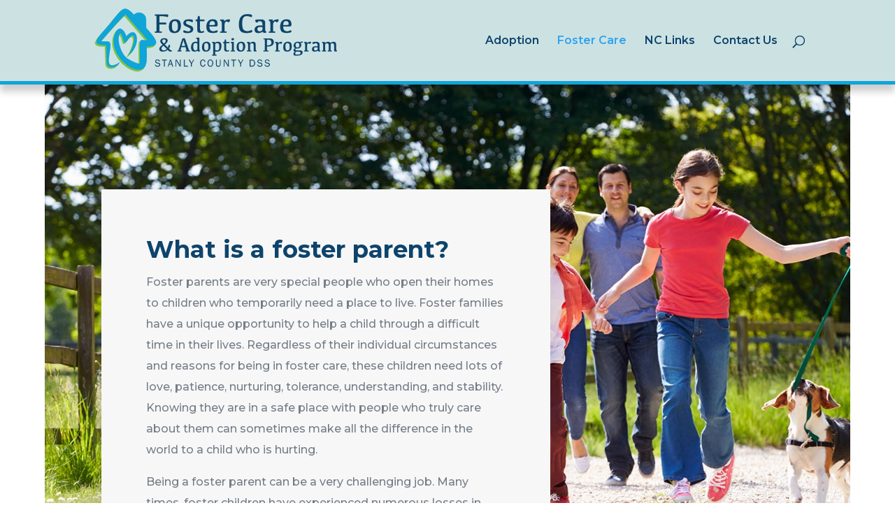

--- FILE ---
content_type: text/html; charset=UTF-8
request_url: http://www.fosterandadoptstanly.com/blog/foster-care/
body_size: 14058
content:
<!DOCTYPE html>
<html lang="en">
<head>
	<meta charset="UTF-8" />
<meta http-equiv="X-UA-Compatible" content="IE=edge">
	<link rel="pingback" href="http://www.fosterandadoptstanly.com/blog/xmlrpc.php" />

	<script type="text/javascript">
		document.documentElement.className = 'js';
	</script>

	<script>var et_site_url='http://www.fosterandadoptstanly.com/blog';var et_post_id='21';function et_core_page_resource_fallback(a,b){"undefined"===typeof b&&(b=a.sheet.cssRules&&0===a.sheet.cssRules.length);b&&(a.onerror=null,a.onload=null,a.href?a.href=et_site_url+"/?et_core_page_resource="+a.id+et_post_id:a.src&&(a.src=et_site_url+"/?et_core_page_resource="+a.id+et_post_id))}
</script><title>Foster Care | Foster Care and Adoption</title>
<meta name='robots' content='max-image-preview:large' />
<link rel='dns-prefetch' href='//fonts.googleapis.com' />
<link rel="alternate" type="application/rss+xml" title="Foster Care and Adoption &raquo; Feed" href="http://www.fosterandadoptstanly.com/blog/feed/" />
<link rel="alternate" type="application/rss+xml" title="Foster Care and Adoption &raquo; Comments Feed" href="http://www.fosterandadoptstanly.com/blog/comments/feed/" />
<script type="text/javascript">
/* <![CDATA[ */
window._wpemojiSettings = {"baseUrl":"https:\/\/s.w.org\/images\/core\/emoji\/15.0.3\/72x72\/","ext":".png","svgUrl":"https:\/\/s.w.org\/images\/core\/emoji\/15.0.3\/svg\/","svgExt":".svg","source":{"concatemoji":"http:\/\/www.fosterandadoptstanly.com\/blog\/wp-includes\/js\/wp-emoji-release.min.js?ver=6.5.5"}};
/*! This file is auto-generated */
!function(i,n){var o,s,e;function c(e){try{var t={supportTests:e,timestamp:(new Date).valueOf()};sessionStorage.setItem(o,JSON.stringify(t))}catch(e){}}function p(e,t,n){e.clearRect(0,0,e.canvas.width,e.canvas.height),e.fillText(t,0,0);var t=new Uint32Array(e.getImageData(0,0,e.canvas.width,e.canvas.height).data),r=(e.clearRect(0,0,e.canvas.width,e.canvas.height),e.fillText(n,0,0),new Uint32Array(e.getImageData(0,0,e.canvas.width,e.canvas.height).data));return t.every(function(e,t){return e===r[t]})}function u(e,t,n){switch(t){case"flag":return n(e,"\ud83c\udff3\ufe0f\u200d\u26a7\ufe0f","\ud83c\udff3\ufe0f\u200b\u26a7\ufe0f")?!1:!n(e,"\ud83c\uddfa\ud83c\uddf3","\ud83c\uddfa\u200b\ud83c\uddf3")&&!n(e,"\ud83c\udff4\udb40\udc67\udb40\udc62\udb40\udc65\udb40\udc6e\udb40\udc67\udb40\udc7f","\ud83c\udff4\u200b\udb40\udc67\u200b\udb40\udc62\u200b\udb40\udc65\u200b\udb40\udc6e\u200b\udb40\udc67\u200b\udb40\udc7f");case"emoji":return!n(e,"\ud83d\udc26\u200d\u2b1b","\ud83d\udc26\u200b\u2b1b")}return!1}function f(e,t,n){var r="undefined"!=typeof WorkerGlobalScope&&self instanceof WorkerGlobalScope?new OffscreenCanvas(300,150):i.createElement("canvas"),a=r.getContext("2d",{willReadFrequently:!0}),o=(a.textBaseline="top",a.font="600 32px Arial",{});return e.forEach(function(e){o[e]=t(a,e,n)}),o}function t(e){var t=i.createElement("script");t.src=e,t.defer=!0,i.head.appendChild(t)}"undefined"!=typeof Promise&&(o="wpEmojiSettingsSupports",s=["flag","emoji"],n.supports={everything:!0,everythingExceptFlag:!0},e=new Promise(function(e){i.addEventListener("DOMContentLoaded",e,{once:!0})}),new Promise(function(t){var n=function(){try{var e=JSON.parse(sessionStorage.getItem(o));if("object"==typeof e&&"number"==typeof e.timestamp&&(new Date).valueOf()<e.timestamp+604800&&"object"==typeof e.supportTests)return e.supportTests}catch(e){}return null}();if(!n){if("undefined"!=typeof Worker&&"undefined"!=typeof OffscreenCanvas&&"undefined"!=typeof URL&&URL.createObjectURL&&"undefined"!=typeof Blob)try{var e="postMessage("+f.toString()+"("+[JSON.stringify(s),u.toString(),p.toString()].join(",")+"));",r=new Blob([e],{type:"text/javascript"}),a=new Worker(URL.createObjectURL(r),{name:"wpTestEmojiSupports"});return void(a.onmessage=function(e){c(n=e.data),a.terminate(),t(n)})}catch(e){}c(n=f(s,u,p))}t(n)}).then(function(e){for(var t in e)n.supports[t]=e[t],n.supports.everything=n.supports.everything&&n.supports[t],"flag"!==t&&(n.supports.everythingExceptFlag=n.supports.everythingExceptFlag&&n.supports[t]);n.supports.everythingExceptFlag=n.supports.everythingExceptFlag&&!n.supports.flag,n.DOMReady=!1,n.readyCallback=function(){n.DOMReady=!0}}).then(function(){return e}).then(function(){var e;n.supports.everything||(n.readyCallback(),(e=n.source||{}).concatemoji?t(e.concatemoji):e.wpemoji&&e.twemoji&&(t(e.twemoji),t(e.wpemoji)))}))}((window,document),window._wpemojiSettings);
/* ]]> */
</script>
<meta content="Divi v.4.9.4" name="generator"/><style id='wp-emoji-styles-inline-css' type='text/css'>

	img.wp-smiley, img.emoji {
		display: inline !important;
		border: none !important;
		box-shadow: none !important;
		height: 1em !important;
		width: 1em !important;
		margin: 0 0.07em !important;
		vertical-align: -0.1em !important;
		background: none !important;
		padding: 0 !important;
	}
</style>
<link rel='stylesheet' id='wp-block-library-css' href='http://www.fosterandadoptstanly.com/blog/wp-includes/css/dist/block-library/style.min.css?ver=6.5.5' type='text/css' media='all' />
<style id='classic-theme-styles-inline-css' type='text/css'>
/*! This file is auto-generated */
.wp-block-button__link{color:#fff;background-color:#32373c;border-radius:9999px;box-shadow:none;text-decoration:none;padding:calc(.667em + 2px) calc(1.333em + 2px);font-size:1.125em}.wp-block-file__button{background:#32373c;color:#fff;text-decoration:none}
</style>
<style id='global-styles-inline-css' type='text/css'>
body{--wp--preset--color--black: #000000;--wp--preset--color--cyan-bluish-gray: #abb8c3;--wp--preset--color--white: #ffffff;--wp--preset--color--pale-pink: #f78da7;--wp--preset--color--vivid-red: #cf2e2e;--wp--preset--color--luminous-vivid-orange: #ff6900;--wp--preset--color--luminous-vivid-amber: #fcb900;--wp--preset--color--light-green-cyan: #7bdcb5;--wp--preset--color--vivid-green-cyan: #00d084;--wp--preset--color--pale-cyan-blue: #8ed1fc;--wp--preset--color--vivid-cyan-blue: #0693e3;--wp--preset--color--vivid-purple: #9b51e0;--wp--preset--gradient--vivid-cyan-blue-to-vivid-purple: linear-gradient(135deg,rgba(6,147,227,1) 0%,rgb(155,81,224) 100%);--wp--preset--gradient--light-green-cyan-to-vivid-green-cyan: linear-gradient(135deg,rgb(122,220,180) 0%,rgb(0,208,130) 100%);--wp--preset--gradient--luminous-vivid-amber-to-luminous-vivid-orange: linear-gradient(135deg,rgba(252,185,0,1) 0%,rgba(255,105,0,1) 100%);--wp--preset--gradient--luminous-vivid-orange-to-vivid-red: linear-gradient(135deg,rgba(255,105,0,1) 0%,rgb(207,46,46) 100%);--wp--preset--gradient--very-light-gray-to-cyan-bluish-gray: linear-gradient(135deg,rgb(238,238,238) 0%,rgb(169,184,195) 100%);--wp--preset--gradient--cool-to-warm-spectrum: linear-gradient(135deg,rgb(74,234,220) 0%,rgb(151,120,209) 20%,rgb(207,42,186) 40%,rgb(238,44,130) 60%,rgb(251,105,98) 80%,rgb(254,248,76) 100%);--wp--preset--gradient--blush-light-purple: linear-gradient(135deg,rgb(255,206,236) 0%,rgb(152,150,240) 100%);--wp--preset--gradient--blush-bordeaux: linear-gradient(135deg,rgb(254,205,165) 0%,rgb(254,45,45) 50%,rgb(107,0,62) 100%);--wp--preset--gradient--luminous-dusk: linear-gradient(135deg,rgb(255,203,112) 0%,rgb(199,81,192) 50%,rgb(65,88,208) 100%);--wp--preset--gradient--pale-ocean: linear-gradient(135deg,rgb(255,245,203) 0%,rgb(182,227,212) 50%,rgb(51,167,181) 100%);--wp--preset--gradient--electric-grass: linear-gradient(135deg,rgb(202,248,128) 0%,rgb(113,206,126) 100%);--wp--preset--gradient--midnight: linear-gradient(135deg,rgb(2,3,129) 0%,rgb(40,116,252) 100%);--wp--preset--font-size--small: 13px;--wp--preset--font-size--medium: 20px;--wp--preset--font-size--large: 36px;--wp--preset--font-size--x-large: 42px;--wp--preset--spacing--20: 0.44rem;--wp--preset--spacing--30: 0.67rem;--wp--preset--spacing--40: 1rem;--wp--preset--spacing--50: 1.5rem;--wp--preset--spacing--60: 2.25rem;--wp--preset--spacing--70: 3.38rem;--wp--preset--spacing--80: 5.06rem;--wp--preset--shadow--natural: 6px 6px 9px rgba(0, 0, 0, 0.2);--wp--preset--shadow--deep: 12px 12px 50px rgba(0, 0, 0, 0.4);--wp--preset--shadow--sharp: 6px 6px 0px rgba(0, 0, 0, 0.2);--wp--preset--shadow--outlined: 6px 6px 0px -3px rgba(255, 255, 255, 1), 6px 6px rgba(0, 0, 0, 1);--wp--preset--shadow--crisp: 6px 6px 0px rgba(0, 0, 0, 1);}:where(.is-layout-flex){gap: 0.5em;}:where(.is-layout-grid){gap: 0.5em;}body .is-layout-flex{display: flex;}body .is-layout-flex{flex-wrap: wrap;align-items: center;}body .is-layout-flex > *{margin: 0;}body .is-layout-grid{display: grid;}body .is-layout-grid > *{margin: 0;}:where(.wp-block-columns.is-layout-flex){gap: 2em;}:where(.wp-block-columns.is-layout-grid){gap: 2em;}:where(.wp-block-post-template.is-layout-flex){gap: 1.25em;}:where(.wp-block-post-template.is-layout-grid){gap: 1.25em;}.has-black-color{color: var(--wp--preset--color--black) !important;}.has-cyan-bluish-gray-color{color: var(--wp--preset--color--cyan-bluish-gray) !important;}.has-white-color{color: var(--wp--preset--color--white) !important;}.has-pale-pink-color{color: var(--wp--preset--color--pale-pink) !important;}.has-vivid-red-color{color: var(--wp--preset--color--vivid-red) !important;}.has-luminous-vivid-orange-color{color: var(--wp--preset--color--luminous-vivid-orange) !important;}.has-luminous-vivid-amber-color{color: var(--wp--preset--color--luminous-vivid-amber) !important;}.has-light-green-cyan-color{color: var(--wp--preset--color--light-green-cyan) !important;}.has-vivid-green-cyan-color{color: var(--wp--preset--color--vivid-green-cyan) !important;}.has-pale-cyan-blue-color{color: var(--wp--preset--color--pale-cyan-blue) !important;}.has-vivid-cyan-blue-color{color: var(--wp--preset--color--vivid-cyan-blue) !important;}.has-vivid-purple-color{color: var(--wp--preset--color--vivid-purple) !important;}.has-black-background-color{background-color: var(--wp--preset--color--black) !important;}.has-cyan-bluish-gray-background-color{background-color: var(--wp--preset--color--cyan-bluish-gray) !important;}.has-white-background-color{background-color: var(--wp--preset--color--white) !important;}.has-pale-pink-background-color{background-color: var(--wp--preset--color--pale-pink) !important;}.has-vivid-red-background-color{background-color: var(--wp--preset--color--vivid-red) !important;}.has-luminous-vivid-orange-background-color{background-color: var(--wp--preset--color--luminous-vivid-orange) !important;}.has-luminous-vivid-amber-background-color{background-color: var(--wp--preset--color--luminous-vivid-amber) !important;}.has-light-green-cyan-background-color{background-color: var(--wp--preset--color--light-green-cyan) !important;}.has-vivid-green-cyan-background-color{background-color: var(--wp--preset--color--vivid-green-cyan) !important;}.has-pale-cyan-blue-background-color{background-color: var(--wp--preset--color--pale-cyan-blue) !important;}.has-vivid-cyan-blue-background-color{background-color: var(--wp--preset--color--vivid-cyan-blue) !important;}.has-vivid-purple-background-color{background-color: var(--wp--preset--color--vivid-purple) !important;}.has-black-border-color{border-color: var(--wp--preset--color--black) !important;}.has-cyan-bluish-gray-border-color{border-color: var(--wp--preset--color--cyan-bluish-gray) !important;}.has-white-border-color{border-color: var(--wp--preset--color--white) !important;}.has-pale-pink-border-color{border-color: var(--wp--preset--color--pale-pink) !important;}.has-vivid-red-border-color{border-color: var(--wp--preset--color--vivid-red) !important;}.has-luminous-vivid-orange-border-color{border-color: var(--wp--preset--color--luminous-vivid-orange) !important;}.has-luminous-vivid-amber-border-color{border-color: var(--wp--preset--color--luminous-vivid-amber) !important;}.has-light-green-cyan-border-color{border-color: var(--wp--preset--color--light-green-cyan) !important;}.has-vivid-green-cyan-border-color{border-color: var(--wp--preset--color--vivid-green-cyan) !important;}.has-pale-cyan-blue-border-color{border-color: var(--wp--preset--color--pale-cyan-blue) !important;}.has-vivid-cyan-blue-border-color{border-color: var(--wp--preset--color--vivid-cyan-blue) !important;}.has-vivid-purple-border-color{border-color: var(--wp--preset--color--vivid-purple) !important;}.has-vivid-cyan-blue-to-vivid-purple-gradient-background{background: var(--wp--preset--gradient--vivid-cyan-blue-to-vivid-purple) !important;}.has-light-green-cyan-to-vivid-green-cyan-gradient-background{background: var(--wp--preset--gradient--light-green-cyan-to-vivid-green-cyan) !important;}.has-luminous-vivid-amber-to-luminous-vivid-orange-gradient-background{background: var(--wp--preset--gradient--luminous-vivid-amber-to-luminous-vivid-orange) !important;}.has-luminous-vivid-orange-to-vivid-red-gradient-background{background: var(--wp--preset--gradient--luminous-vivid-orange-to-vivid-red) !important;}.has-very-light-gray-to-cyan-bluish-gray-gradient-background{background: var(--wp--preset--gradient--very-light-gray-to-cyan-bluish-gray) !important;}.has-cool-to-warm-spectrum-gradient-background{background: var(--wp--preset--gradient--cool-to-warm-spectrum) !important;}.has-blush-light-purple-gradient-background{background: var(--wp--preset--gradient--blush-light-purple) !important;}.has-blush-bordeaux-gradient-background{background: var(--wp--preset--gradient--blush-bordeaux) !important;}.has-luminous-dusk-gradient-background{background: var(--wp--preset--gradient--luminous-dusk) !important;}.has-pale-ocean-gradient-background{background: var(--wp--preset--gradient--pale-ocean) !important;}.has-electric-grass-gradient-background{background: var(--wp--preset--gradient--electric-grass) !important;}.has-midnight-gradient-background{background: var(--wp--preset--gradient--midnight) !important;}.has-small-font-size{font-size: var(--wp--preset--font-size--small) !important;}.has-medium-font-size{font-size: var(--wp--preset--font-size--medium) !important;}.has-large-font-size{font-size: var(--wp--preset--font-size--large) !important;}.has-x-large-font-size{font-size: var(--wp--preset--font-size--x-large) !important;}
.wp-block-navigation a:where(:not(.wp-element-button)){color: inherit;}
:where(.wp-block-post-template.is-layout-flex){gap: 1.25em;}:where(.wp-block-post-template.is-layout-grid){gap: 1.25em;}
:where(.wp-block-columns.is-layout-flex){gap: 2em;}:where(.wp-block-columns.is-layout-grid){gap: 2em;}
.wp-block-pullquote{font-size: 1.5em;line-height: 1.6;}
</style>
<link rel='stylesheet' id='divi-fonts-css' href='http://fonts.googleapis.com/css?family=Open+Sans:300italic,400italic,600italic,700italic,800italic,400,300,600,700,800&#038;subset=latin,latin-ext&#038;display=swap' type='text/css' media='all' />
<link rel='stylesheet' id='divi-style-css' href='http://www.fosterandadoptstanly.com/blog/wp-content/themes/Divi/style.css?ver=4.9.4' type='text/css' media='all' />
<link rel='stylesheet' id='et-builder-googlefonts-cached-css' href='http://fonts.googleapis.com/css?family=Montserrat:100,100italic,200,200italic,300,300italic,regular,italic,500,500italic,600,600italic,700,700italic,800,800italic,900,900italic&#038;subset=latin,latin-ext&#038;display=swap' type='text/css' media='all' />
<link rel='stylesheet' id='dashicons-css' href='http://www.fosterandadoptstanly.com/blog/wp-includes/css/dashicons.min.css?ver=6.5.5' type='text/css' media='all' />
<script type="text/javascript" src="http://www.fosterandadoptstanly.com/blog/wp-includes/js/jquery/jquery.min.js?ver=3.7.1" id="jquery-core-js"></script>
<script type="text/javascript" src="http://www.fosterandadoptstanly.com/blog/wp-includes/js/jquery/jquery-migrate.min.js?ver=3.4.1" id="jquery-migrate-js"></script>
<link rel="https://api.w.org/" href="http://www.fosterandadoptstanly.com/blog/wp-json/" /><link rel="alternate" type="application/json" href="http://www.fosterandadoptstanly.com/blog/wp-json/wp/v2/pages/21" /><link rel="EditURI" type="application/rsd+xml" title="RSD" href="http://www.fosterandadoptstanly.com/blog/xmlrpc.php?rsd" />
<meta name="generator" content="WordPress 6.5.5" />
<link rel="canonical" href="http://www.fosterandadoptstanly.com/blog/foster-care/" />
<link rel='shortlink' href='http://www.fosterandadoptstanly.com/blog/?p=21' />
<link rel="alternate" type="application/json+oembed" href="http://www.fosterandadoptstanly.com/blog/wp-json/oembed/1.0/embed?url=http%3A%2F%2Fwww.fosterandadoptstanly.com%2Fblog%2Ffoster-care%2F" />
<link rel="alternate" type="text/xml+oembed" href="http://www.fosterandadoptstanly.com/blog/wp-json/oembed/1.0/embed?url=http%3A%2F%2Fwww.fosterandadoptstanly.com%2Fblog%2Ffoster-care%2F&#038;format=xml" />
<meta name="viewport" content="width=device-width, initial-scale=1.0, maximum-scale=1.0, user-scalable=0" /><link rel="preload" href="http://www.fosterandadoptstanly.com/blog/wp-content/themes/Divi/core/admin/fonts/modules.ttf" as="font" crossorigin="anonymous"><link rel="shortcut icon" href="" /><link rel="stylesheet" id="et-core-unified-21-cached-inline-styles" href="http://www.fosterandadoptstanly.com/blog/wp-content/et-cache/21/et-core-unified-21-17686275161716.min.css" onerror="et_core_page_resource_fallback(this, true)" onload="et_core_page_resource_fallback(this)" /></head>
<body class="page-template-default page page-id-21 et_pb_button_helper_class et_fixed_nav et_show_nav et_primary_nav_dropdown_animation_fade et_secondary_nav_dropdown_animation_fade et_header_style_left et_pb_footer_columns4 et_cover_background et_pb_gutter osx et_pb_gutters3 et_pb_pagebuilder_layout et_no_sidebar et_divi_theme et-db et_minified_js et_minified_css">
	<div id="page-container">

	
	
			<header id="main-header" data-height-onload="102">
			<div class="container clearfix et_menu_container">
							<div class="logo_container">
					<span class="logo_helper"></span>
					<a href="http://www.fosterandadoptstanly.com/blog/">
						<img src="http://www.fosterandadoptstanly.com/blog/wp-content/uploads/2021/05/Adoption_FosterCare_logo_final.png" alt="Foster Care and Adoption" id="logo" data-height-percentage="82" />
					</a>
				</div>
							<div id="et-top-navigation" data-height="102" data-fixed-height="59">
											<nav id="top-menu-nav">
						<ul id="top-menu" class="nav"><li id="menu-item-41" class="menu-item menu-item-type-post_type menu-item-object-page menu-item-41"><a href="http://www.fosterandadoptstanly.com/blog/adoption-2/">Adoption</a></li>
<li id="menu-item-39" class="menu-item menu-item-type-post_type menu-item-object-page current-menu-item page_item page-item-21 current_page_item menu-item-39"><a href="http://www.fosterandadoptstanly.com/blog/foster-care/" aria-current="page">Foster Care</a></li>
<li id="menu-item-38" class="menu-item menu-item-type-post_type menu-item-object-page menu-item-38"><a href="http://www.fosterandadoptstanly.com/blog/nc-links/">NC Links</a></li>
<li id="menu-item-40" class="menu-item menu-item-type-post_type menu-item-object-page menu-item-40"><a href="http://www.fosterandadoptstanly.com/blog/contact-us/">Contact Us</a></li>
</ul>						</nav>
					
					
					
										<div id="et_top_search">
						<span id="et_search_icon"></span>
					</div>
					
					<div id="et_mobile_nav_menu">
				<div class="mobile_nav closed">
					<span class="select_page">Select Page</span>
					<span class="mobile_menu_bar mobile_menu_bar_toggle"></span>
				</div>
			</div>				</div> <!-- #et-top-navigation -->
			</div> <!-- .container -->
			<div class="et_search_outer">
				<div class="container et_search_form_container">
					<form role="search" method="get" class="et-search-form" action="http://www.fosterandadoptstanly.com/blog/">
					<input type="search" class="et-search-field" placeholder="Search &hellip;" value="" name="s" title="Search for:" />					</form>
					<span class="et_close_search_field"></span>
				</div>
			</div>
		</header> <!-- #main-header -->
			<div id="et-main-area">
	
<div id="main-content">


			
				<article id="post-21" class="post-21 page type-page status-publish hentry">

				
					<div class="entry-content">
					<div id="et-boc" class="et-boc">
			
		<div class="et-l et-l--post">
			<div class="et_builder_inner_content et_pb_gutters3">
		<div class="et_pb_section et_pb_section_0 et_animated et_pb_with_background et_section_regular" >
				
				
				
				
					<div class="et_pb_row et_pb_row_0">
				<div class="et_pb_column et_pb_column_2_3 et_pb_column_0  et_pb_css_mix_blend_mode_passthrough">
				
				
				<div class="et_pb_module et_pb_text et_pb_text_0 et_animated  et_pb_text_align_left et_pb_bg_layout_light">
				
				
				<div class="et_pb_text_inner"><h2>What is a foster parent?</h2>
<p>Foster parents are very special people who open their homes to children who temporarily need a place to live.  Foster families have a unique opportunity to help a child through a difficult time in their lives. Regardless of their individual circumstances and reasons for being in foster care, these children need lots of love, patience, nurturing, tolerance, understanding, and stability.  Knowing they are in a safe place with people who truly care about them can sometimes make all the difference in the world to a child who is hurting.  </p>
<p>Being a foster parent can be a very challenging job.  Many times, foster children have experienced numerous losses in their short lives and they seem to have no hope of a “normal” future.  These feelings of separation, loss, and confusion may lead to emotional, physical, and/or behavioral problems.  The foster parent has an extremely important role in assuring the children in their home that they are loved and safe.  Being a foster parent can be a very difficult thing, but the rewards are more than words can say. </div>
			</div> <!-- .et_pb_text -->
			</div> <!-- .et_pb_column --><div class="et_pb_column et_pb_column_1_3 et_pb_column_1  et_pb_css_mix_blend_mode_passthrough et-last-child et_pb_column_empty">
				
				
				
			</div> <!-- .et_pb_column -->
				
				
			</div> <!-- .et_pb_row -->
				
				
			</div> <!-- .et_pb_section --><div class="et_pb_section et_pb_section_1 et_section_regular" >
				
				
				
				
					<div class="et_pb_row et_pb_row_1 et_pb_equal_columns et_pb_gutters3">
				<div class="et_pb_column et_pb_column_1_2 et_pb_column_2  et_pb_css_mix_blend_mode_passthrough">
				
				
				<div class="et_pb_module et_pb_text et_pb_text_1  et_pb_text_align_left et_pb_bg_layout_light">
				
				
				<div class="et_pb_text_inner"><h2><strong>Stanly County Foster Care</strong></h2>
<p>The foster care program of the Stanly County Department of Social Services assists children and families who are unable to live together. Children come into foster care for many reasons:</p>
<ul>
<li>Neglect</li>
<li>Physical abuse</li>
<li>Sexual abuse</li>
<li>Family strain due to divorce, substance abuse, or mental illness</li>
<li>Willfully allowing the maltreatment of a child</li>
<li>Sickness or death of a caregiver</li>
<li>Child’s problem behavior</li>
</ul>
<p>When these things occur and the family is unable to maintain a safe home, the child may be placed in foster care for a temporary period. This placement is usually made through the court system.</p>
<p>The Department of Social Services works with the family and others involved in the child’s life to resolve the problem that is keeping the family separated. If a safe environment can once again be provided, the child can return to his or her family. However, if issues continue to remain unresolved, the parental rights of the birth family</p></div>
			</div> <!-- .et_pb_text -->
			</div> <!-- .et_pb_column --><div class="et_pb_column et_pb_column_1_2 et_pb_column_3  et_pb_css_mix_blend_mode_passthrough et-last-child">
				
				
				<div class="et_pb_module et_pb_text et_pb_text_2  et_pb_text_align_left et_pb_bg_layout_light">
				
				
				<div class="et_pb_text_inner"><h2><strong>Children in Care</strong></h2>
<p>Children in the custody of the Stanly County Department of Social Services have a wide variety of characteristics. Most of our children are no different than the children you know. You see them in the park, the grocery store, in church. They are tall, short, young, older, bright, active, imaginative, and always on the go. Some are physically handicapped, behaviorally challenged, or have mental limitations. They may be involved with the juvenile court system or with mental health officials, but these children all need one common thing in their lives&#8230; a stable and supportive family.</p></div>
			</div> <!-- .et_pb_text --><div class="et_pb_module et_pb_image et_pb_image_0 et_animated et-waypoint">
				
				
				<span class="et_pb_image_wrap has-box-shadow-overlay"><div class="box-shadow-overlay"></div><img decoding="async" src="http://www.fosterandadoptstanly.com/blog/wp-content/uploads/2021/05/home.jpg" alt="" title="" height="auto" width="auto" srcset="http://www.fosterandadoptstanly.com/blog/wp-content/uploads/2021/05/home.jpg 800w, http://www.fosterandadoptstanly.com/blog/wp-content/uploads/2021/05/home-480x331.jpg 480w" sizes="(min-width: 0px) and (max-width: 480px) 480px, (min-width: 481px) 800px, 100vw" class="wp-image-24" /></span>
			</div>
			</div> <!-- .et_pb_column -->
				
				
			</div> <!-- .et_pb_row -->
				
				
			</div> <!-- .et_pb_section --><div class="et_pb_section et_pb_section_2 et_animated et_pb_with_background et_section_regular" >
				
				
				
				
					<div class="et_pb_row et_pb_row_2">
				<div class="et_pb_column et_pb_column_4_4 et_pb_column_4  et_pb_css_mix_blend_mode_passthrough et-last-child">
				
				
				<div class="et_pb_module et_pb_text et_pb_text_3 et_animated  et_pb_text_align_center et_pb_bg_layout_light">
				
				
				<div class="et_pb_text_inner">Being a foster parent is a partnership between you, the agency, the birth family, the child, and the community.</div>
			</div> <!-- .et_pb_text -->
			</div> <!-- .et_pb_column -->
				
				
			</div> <!-- .et_pb_row -->
				
				
			</div> <!-- .et_pb_section --><div class="et_pb_section et_pb_section_3 et_pb_with_background et_section_regular" >
				
				
				
				
					<div class="et_pb_row et_pb_row_3">
				<div class="et_pb_column et_pb_column_4_4 et_pb_column_5  et_pb_css_mix_blend_mode_passthrough et-last-child">
				
				
				<div class="et_pb_module et_pb_text et_pb_text_4  et_pb_text_align_left et_pb_bg_layout_light">
				
				
				<div class="et_pb_text_inner"><h2>Steps to become a foster parent</h2>
<p>Becoming a foster parent doesn’t happen overnight. It usually takes several months to complete the licensing process once the mandatory classes are finished.</p>
<p>✔ Watch the mandatory Foster Parent Orientation video <span style="color: #ffffff;"><a href="https://www.ncswlearn.org/presenter/Foster_Parent_Orientation/story_html5.html" target="_blank" rel="noopener noreferrer" style="color: #ffffff;">https://www.ncswlearn.org/presenter/Foster_Parent_Orientation/story.html</a></span><br /> ✔ Attend orientation with our agency or a social worker will conduct an initial interview and gather basic background information<br /> ✔ Complete TIPS-MAPP course: This 30-hour class is designed to help potential foster parents better understand the needs of the children in care.  It also helps them and the agency decide if fostering is for them.  This is a mandatory step to becoming a foster parent.<br /> ✔ After TIPS-MAPP is completed, both the agency and applicant must feel comfortable in moving forward in the application process.  Information about the family is collected through family profiles, home visits, references, fingerprinting, health exams, and home inspections.<br /> ✔ Our agency will complete your Foster Home Application and submit it to the NC Division of Social Services for review and licensure.<br /> ✔ Once licensed by the NC Division of Social Services, consider and accept foster care placements based on the needs of the children and your family’s parenting abilities and preferences.<br /> ✔ Relicensure of foster parents is required every 2 years.</p></div>
			</div> <!-- .et_pb_text --><div class="et_pb_button_module_wrapper et_pb_button_0_wrapper  et_pb_module ">
				<a class="et_pb_button et_pb_button_0 et_pb_bg_layout_light" href="http://www.fosterandadoptstanly.com/blog/wp-content/uploads/2021/05/Foster-Care-Adoption-Application-Rev-11.13.20.pdf" target="_blank">Download the application (pdf)</a>
			</div><div class="et_pb_module et_pb_text et_pb_text_5  et_pb_text_align_left et_pb_bg_layout_light">
				
				
				<div class="et_pb_text_inner"><p>Please check back here for Fall 2021 MAPP course dates.</p>
<p>&nbsp;</p></div>
			</div> <!-- .et_pb_text -->
			</div> <!-- .et_pb_column -->
				
				
			</div> <!-- .et_pb_row -->
				
				
			</div> <!-- .et_pb_section --><div class="et_pb_section et_pb_section_4 et_section_regular" >
				
				
				
				
					<div class="et_pb_row et_pb_row_4">
				<div class="et_pb_column et_pb_column_4_4 et_pb_column_6  et_pb_css_mix_blend_mode_passthrough et-last-child">
				
				
				<div class="et_pb_with_border et_pb_module et_pb_text et_pb_text_6  et_pb_text_align_left et_pb_bg_layout_light">
				
				
				<div class="et_pb_text_inner"><iframe loading="lazy" width="1080" height="415" src="https://www.youtube.com/embed/dD2gDqehxnQ" frameborder="0" allow="accelerometer; autoplay; clipboard-write; encrypted-media; gyroscope; picture-in-picture" allowfullscreen></iframe></div>
			</div> <!-- .et_pb_text -->
			</div> <!-- .et_pb_column -->
				
				
			</div> <!-- .et_pb_row --><div class="et_pb_row et_pb_row_5">
				<div class="et_pb_column et_pb_column_4_4 et_pb_column_7  et_pb_css_mix_blend_mode_passthrough et-last-child">
				
				
				<div class="et_pb_with_border et_pb_module et_pb_text et_pb_text_7  et_pb_text_align_left et_pb_bg_layout_light">
				
				
				<div class="et_pb_text_inner"><iframe loading="lazy" width="1080" height="515" src="https://www.youtube.com/embed/V3kWX3Vjeig" frameborder="0" allow="accelerometer; autoplay; clipboard-write; encrypted-media; gyroscope; picture-in-picture" allowfullscreen></iframe></div>
			</div> <!-- .et_pb_text -->
			</div> <!-- .et_pb_column -->
				
				
			</div> <!-- .et_pb_row -->
				
				
			</div> <!-- .et_pb_section --><div class="et_pb_section et_pb_section_5 et_section_regular" >
				
				
				
				
					<div class="et_pb_row et_pb_row_6">
				<div class="et_pb_column et_pb_column_4_4 et_pb_column_8  et_pb_css_mix_blend_mode_passthrough et-last-child">
				
				
				<div class="et_pb_module et_pb_accordion et_pb_accordion_0">
				
				
				<div class="et_pb_toggle et_pb_module et_pb_accordion_item et_pb_accordion_item_0  et_pb_toggle_open">
				
				
				<h5 class="et_pb_toggle_title">Personal Qualities</h5>
				<div class="et_pb_toggle_content clearfix"><p>Foster parents shall be selected on the basis of having personal characteristics and relationships which will permit them to undertake and perform the responsibilities of caring for children, in providing continuity of care, and in working with a social agency.  Persons who have a substantiated report of abuse or neglect may not be eligible for licensure as foster parents.  Foster parents should be persons:</p>
<p>&nbsp;</p>
<ul>
<li>who give a feeling of caring about others and being responsive to them:</li>
<li>who are able to give affection and care to a child in order to meet the child’s needs;</li>
<li>who can enjoy being parents;</li>
<li>who have the capacity to give, without expectations of return;</li>
<li>who have worked out between themselves a satisfactory and stable marital relationship, without severe problems in their sexual identification, or in their relationship with each other;</li>
<li>who are able to maintain meaningful relationships, free from severe conflict with members of their own families as well as with others;</li>
<li>who have reputable characters, acceptable values and ethical standards conducive to the well –being of children;</li>
<li>who give evidence of flexibility in their expectations, attitudes, and behavior in relation to the needs and problems of children, and the ability to use help to meet the problems of family living, when it is needed;</li>
<li>who are able to accept the child’s relationship with his/her parent(s) and with the agency.</li>
</ul></div> <!-- .et_pb_toggle_content -->
			</div> <!-- .et_pb_toggle --><div class="et_pb_toggle et_pb_module et_pb_accordion_item et_pb_accordion_item_1  et_pb_toggle_close">
				
				
				<h5 class="et_pb_toggle_title">Criteria to Become a Foster Parent </h5>
				<div class="et_pb_toggle_content clearfix"><ol>
<li>Attend MAPP/GPS (Model Approach to Partnership in Parenting and Group Preparation and Selection), a 10 session training (total of 30 hours).</li>
<li>Not more than 5 children may be provided care in any foster home at any given time.  These 5 children shall include the foster parents’ own minor children, foster children, day care children, or any other children.</li>
<li>Not more than 5 foster children shall reside in a family foster home at any one given time.</li>
<li>There shall be no more than:<br /> 2 children under 2 years of age<br /> 4 children under 6 years of age<br /> 6 children under 12 years of age in a foster home, at any one time.</li>
<li>Foster parents shall in no way violate within the community the confidential nature of the child’s situation or the circumstances of his parents’, causing exploitation of the child by his peers, his school, or the community at large.</li>
<li>Foster parents shall encourage every child to maintain a close relationship with his/her natural family when DSS feels this is in the best interest of the child and appropriate with the permanent plan for the child. Shared Parenting is a mandatory requirement for licensed foster parents.</li>
<li>Child training and discipline shall be handled with kindness and understanding and should be appropriate for the child’s age, intelligence, emotional makeup, and past experience.  Corporal punishment MUST NOT be used.</li>
<li>In case of sickness or accident, the foster parent shall promptly notify DSS.</li>
<li>Every foster parent transporting a child shall have the child properly secured in a restraint system that is approved by the Commission of Motor Vehicles.</li>
</ol>
<p><strong>Criminal Histories</strong><br /> An applicant shall not be eligible for licensure if the applicant, or any member of the applicant’s household 18 years or older, refuses to consent to any criminal history check.  This includes compliance with fingerprinting requirements.</p>
<p><strong>Age</strong><br /> Foster parents must be 21 years old.</p>
<p><strong>Health</strong><br /> A physical examination must be completed by a licensed medical provider on each member of the foster family household within at least 12 months prior to the initial licensing and every other year thereafter.  There must also be documentation that each household member has had a TB skin test or chest x-ray prior to initial licensure. Foster parents children shall only be required to be tested only if one or more of the parents test positive for TB.</p>
<p><strong>Income</strong><br /> The foster family must have a stable income sufficient for their needs without dependency upon board payments.</p>
<p><strong>Religion</strong><br /> The foster home shall not deny the child opportunity for spiritual development and the practice his religious beliefs. Foster parents shall not encourage their own views of religion on children placed in their home.</p>
<p><strong>Employment</strong><br /> Both foster parents may be employed if a suitable child care plan has been approved by DSS.</p>
<p><strong>Adoption</strong><br /> With special permission from the Children’s Services Branch, Foster Care Services, a foster home license may remain valid while foster parents are adopting a child.</p></div> <!-- .et_pb_toggle_content -->
			</div> <!-- .et_pb_toggle --><div class="et_pb_toggle et_pb_module et_pb_accordion_item et_pb_accordion_item_2  et_pb_toggle_close">
				
				
				<h5 class="et_pb_toggle_title">Physical Facility</h5>
				<div class="et_pb_toggle_content clearfix"><p><strong>Fire and Building Inspection</strong></p>
<ul>
<li>All homes must have at least one 5-pound, ABC type fire extinguisher mounted and a CO detector in the home.  The fire extinguisher must be checked biannually.</li>
<li>Extension cords: The use of drop cords and extension cords should be limited to temporary utilization on appliances and equipment.</li>
<li>Fire Evacuation Plan: The fire evacuation plan must be posted in an obvious location to everyone in the house.  It is recommended that the plan be posted in the sleeping areas and the area next to the phone or bulletin board.</li>
<li>Telephone: All foster homes must have a working telephone and emergency numbers posted.</li>
<li>Smoke Detectors: All homes must have one smoke detector outside each sleeping area that is within 10 feet of each bedroom door, with at least one smoke detector on each level.</li>
<li>Chemicals/Flammables: These must be stored in a safe and proper manner and out of reach of foster children.</li>
<li>Source of Heat: The primary source of heat must conform to state and local codes.  The secondary source of heat (portable/space heaters) must be used only in living areas and must be extinguished at bedtime. Home has heating, air cooling or ventilating capability to maintain comfort range between 65 and 85 degrees F.</li>
<li>Bedrooms: Bedrooms shall be clearly identified on a floor plan as bedrooms and shall not serve dual functions. No day bed, convertible sofa, or other bedding of a temporary nature shall be used except for temporary care of up to two weeks.</li>
</ul>
<p><em><strong>Before a home is fully licensed, and biannually thereafter, it must be inspected and receive a satisfactory rating on the fire and building safety inspection report and on the inspection form for residential care facilities. </strong></em></p>
<p><strong>Environmental Regulations</strong></p>
<ul>
<li>The home and yard shall be maintained and repaired so that they do not appear to be hazardous to the children in care.</li>
<li>The house shall be kept free of uncontrolled rodents and insects.</li>
<li>Windows and doors used for ventilation shall be screened.</li>
<li>The kitchen shall be equipped with a working stove and refrigerator and adequate eating, cooking and drinking utensils which are cleaned and stored for use.</li>
<li>Household equipment and furniture shall be in good repair.</li>
<li>Explosive materials, firearms (guns), and ammunition must be stored separately in locked places.</li>
<li>Documentation that household pets have been vaccinated for rabies is maintained by the foster parents.</li>
<li>Inflammable and poisonous substances, medications and cleaning supplies shall be stored out of reach of foster children.</li>
</ul>
<p><em><strong>The social worker confirms these regulations are met during a home visit.</strong></em></p></div> <!-- .et_pb_toggle_content -->
			</div> <!-- .et_pb_toggle --><div class="et_pb_toggle et_pb_module et_pb_accordion_item et_pb_accordion_item_3  et_pb_toggle_close">
				
				
				<h5 class="et_pb_toggle_title">Other Requirements</h5>
				<div class="et_pb_toggle_content clearfix">Visits will be made by the DSS licensing social worker on a quarterly basis.  Two of the visits must be made in the foster home within the licensing year for the purpose of discussing matters relating to any services needed by the foster family and to assure minimum licensing standards continue to be met.</p>
<p>At least twenty hours of training by each foster parent is required biannually.  This training may be child-specific or may concern issues relevant to the general population of children in foster care.  Training credits can be earned in a variety of ways: attending foster parent association workshops, local training sessions, watching videos, programs on TV, reading books and articles, etc.</p>
<p>Foster parents are required to receive CPR, first-aid and universal precautions training before a child is placed in the home.  </div> <!-- .et_pb_toggle_content -->
			</div> <!-- .et_pb_toggle --><div class="et_pb_toggle et_pb_module et_pb_accordion_item et_pb_accordion_item_4  et_pb_toggle_close">
				
				
				<h5 class="et_pb_toggle_title">Relicensure</h5>
				<div class="et_pb_toggle_content clearfix">Foster homes must be relicensed biannually in accordance with the expiration date on the license. Materials for relicensure should be completed at least 4-6 weeks prior to the date the license expires.  All relicensing materials must be completed and dated within 90 days prior to submitting it for licensure.  </div> <!-- .et_pb_toggle_content -->
			</div> <!-- .et_pb_toggle -->
			</div> <!-- .et_pb_accordion -->
			</div> <!-- .et_pb_column -->
				
				
			</div> <!-- .et_pb_row -->
				
				
			</div> <!-- .et_pb_section --><div class="et_pb_section et_pb_section_6 et_pb_with_background et_section_regular" >
				
				
				
				
					<div class="et_pb_row et_pb_row_7 et_animated et_pb_equal_columns">
				<div class="et_pb_column et_pb_column_1_2 et_pb_column_9  et_pb_css_mix_blend_mode_passthrough">
				
				
				<div class="et_pb_module et_pb_cta_0 et_pb_promo  et_pb_text_align_center et_pb_bg_layout_dark">
				
				
				<div class="et_pb_promo_description"><h2 class="et_pb_module_header">Are you willing to open your Heart and Home to a Child?</h2><div><p>If you are interested in becoming a foster parent or in learning more about the program, please call us at<br /><strong>704-982-6100</strong> or contact:</p>
<p><strong>Jessica Stevens, Licensing Social Worker</strong><br />(704) 986-2036<br /><span style="color: #ccffff;"><a href="mailto:jstevens@stanlycountync.gov" style="color: #ccffff;">jstevens@stanlycountync.gov</a></span></p>
<p><strong>Amy Little, Foster Care Social Worker</strong><br />(704) 986-2035<br /><span style="color: #ccffff;"><a href="mailto:alittle@stanlycountync.gov" style="color: #ccffff;">alittle@stanlycountync.gov</a></span></p>
<p><strong>Stacey McCroskey, Foster Care/ Adoptions Social Worker</strong><br />(704) 986-2030<br /><span style="color: #ccffff;"><a href="mailto:smccroskey@stanlycountync.gov" style="color: #ccffff;">smccroskey@stanlycountync.gov</a></span></p>
<p><strong>Kathy LeFloch, Children’s Services Supervisor</strong><br />(704) 986-2010<br /><span style="color: #ccffff;"><a href="mailto:klefloch@stanlycountync.gov" style="color: #ccffff;">klefloch@stanlycountync.gov</a></span></p></div></div>
				
			</div>
			</div> <!-- .et_pb_column --><div class="et_pb_column et_pb_column_1_2 et_pb_column_10  et_pb_css_mix_blend_mode_passthrough et-last-child">
				
				
				<div class="et_pb_module et_pb_cta_1 et_pb_promo  et_pb_text_align_center et_pb_bg_layout_dark">
				
				
				<div class="et_pb_promo_description"><h2 class="et_pb_module_header">Want to get involved but not sure about foster parenting?</h2><div><p>You may not feel you can be a foster parent, but you still want to get involved. There are many ways you can help the children in Stanly County. Please call us to find out how.</p>
<h2>704-982-6100</h2></div></div>
				
			</div><div class="et_pb_module et_pb_cta_2 et_pb_promo  et_pb_text_align_center et_pb_bg_layout_dark">
				
				
				<div class="et_pb_promo_description"><h2 class="et_pb_module_header">Resources</h2><div><p><strong><a href="https://fosteringnc.org/" target="_blank" rel="noopener noreferrer">www.fosteringnc.org</a></strong></p>
<p><strong><a href="https://www.adoptuskids.org/" target="_blank" rel="noopener noreferrer">www.adoptuskids.org</a></strong></p>
<p><strong><a href="https://www.acesconnection.com/g/Parenting-with-ACEs/set/toolkits" target="_blank" rel="noopener noreferrer">Parenting with ACEs (Adverse Childhood Experiences) Toolkit</a></strong></p>
<p><strong><a href="https://www.nccourts.gov/programs/guardian-ad-litem" target="_blank" rel="noopener noreferrer">NC Guardian Ad Litem Program</a></strong></p>
<p><strong><a href="https://policies.ncdhhs.gov/divisional/social-services/forms/dss-1516-understanding-foster-care-a-handbook-for-youth" target="_blank" rel="noopener noreferrer">Understanding Foster Care &#8211; A Handbook for Youth</a></strong></p>
<p><strong><a href="https://policies.ncdhhs.gov/divisional/social-services/forms/dss-5201-understanding-foster-care-a-handbook-for-parents" target="_blank" rel="noopener noreferrer">Understanding Foster Care &#8211; A Handbook for Parents</a></strong></p></div></div>
				
			</div>
			</div> <!-- .et_pb_column -->
				
				
			</div> <!-- .et_pb_row -->
				
				
			</div> <!-- .et_pb_section --><div class="et_pb_section et_pb_section_8 et_animated et_pb_with_background et_section_regular" >
				
				
				
				
					<div class="et_pb_row et_pb_row_8 et_animated">
				<div class="et_pb_column et_pb_column_1_2 et_pb_column_11  et_pb_css_mix_blend_mode_passthrough">
				
				
				<div class="et_pb_module et_pb_blurb et_pb_blurb_0  et_pb_text_align_left  et_pb_blurb_position_left et_pb_bg_layout_light">
				
				
				<div class="et_pb_blurb_content">
					<div class="et_pb_main_blurb_image"><span class="et_pb_image_wrap"><span class="et-waypoint et_pb_animation_top et-pb-icon">&#xe081;</span></span></div>
					<div class="et_pb_blurb_container">
						<h4 class="et_pb_module_header"><span>Stanly County DSS</span></h4>
						<div class="et_pb_blurb_description">1000 North First Street, Suite 2<br />
Albemarle, North Carolina 28001</div>
					</div>
				</div> <!-- .et_pb_blurb_content -->
			</div> <!-- .et_pb_blurb --><div class="et_pb_module et_pb_blurb et_pb_blurb_1  et_pb_text_align_left  et_pb_blurb_position_left et_pb_bg_layout_light">
				
				
				<div class="et_pb_blurb_content">
					<div class="et_pb_main_blurb_image"><span class="et_pb_image_wrap"><span class="et-waypoint et_pb_animation_top et-pb-icon">&#xe090;</span></span></div>
					<div class="et_pb_blurb_container">
						<h4 class="et_pb_module_header"><span>704-982-6100</span></h4>
						<div class="et_pb_blurb_description"><p><strong>Normal Business Hours</strong><span>:</span><br /><span>Monday-Friday 8:30am-5:00pm</span></p>
<p><img loading="lazy" decoding="async" src="http://www.fosterandadoptstanly.com/blog/wp-content/uploads/2021/05/StanlyCountylogo.png" width="280" height="138" alt="Stanly County NC logo" class="wp-image-58 alignnone size-full" srcset="http://www.fosterandadoptstanly.com/blog/wp-content/uploads/2021/05/StanlyCountylogo.png 400w, http://www.fosterandadoptstanly.com/blog/wp-content/uploads/2021/05/StanlyCountylogo-300x148.png 300w" sizes="(max-width: 280px) 100vw, 280px" /></p></div>
					</div>
				</div> <!-- .et_pb_blurb_content -->
			</div> <!-- .et_pb_blurb -->
			</div> <!-- .et_pb_column --><div class="et_pb_column et_pb_column_1_2 et_pb_column_12  et_pb_css_mix_blend_mode_passthrough et-last-child">
				
				
				<div class="et_pb_module et_pb_code et_pb_code_0">
				
				
				<div class="et_pb_code_inner"><iframe loading="lazy" src="https://www.google.com/maps/embed?pb=!1m14!1m8!1m3!1d26028.473046572715!2d-80.196666!3d35.366586!3m2!1i1024!2i768!4f13.1!3m3!1m2!1s0x0%3A0x49a445824f9856bd!2sStanly%20County%20Social%20Services%20Department!5e0!3m2!1sen!2sus!4v1573436244550!5m2!1sen!2sus" width="100%" height="350" frameborder="0" style="border:0;" allowfullscreen=""></iframe></div>
			</div> <!-- .et_pb_code -->
			</div> <!-- .et_pb_column -->
				
				
			</div> <!-- .et_pb_row -->
				
				
			</div> <!-- .et_pb_section -->		</div><!-- .et_builder_inner_content -->
	</div><!-- .et-l -->
	
			
		</div><!-- #et-boc -->
							</div> <!-- .entry-content -->

				
				</article> <!-- .et_pb_post -->

			

</div> <!-- #main-content -->


			<footer id="main-footer">
				

		
				<div id="footer-bottom">
					<div class="container clearfix">
				<ul class="et-social-icons">


</ul><div id="footer-info">Foster Care &amp; Adoption Program | Stanly County, NC Department of Social Services</div>					</div>	<!-- .container -->
				</div>
			</footer> <!-- #main-footer -->
		</div> <!-- #et-main-area -->


	</div> <!-- #page-container -->

		<script type="text/javascript">
				var et_animation_data = [{"class":"et_pb_section_0","style":"zoomTop","repeat":"once","duration":"1000ms","delay":"0ms","intensity":"5%","starting_opacity":"0%","speed_curve":"ease-in-out"},{"class":"et_pb_text_0","style":"slideBottom","repeat":"once","duration":"1000ms","delay":"0ms","intensity":"4%","starting_opacity":"100%","speed_curve":"ease-in-out"},{"class":"et_pb_image_0","style":"fade","repeat":"once","duration":"1000ms","delay":"0ms","intensity":"50%","starting_opacity":"0%","speed_curve":"ease-in-out"},{"class":"et_pb_section_2","style":"zoomBottom","repeat":"once","duration":"1000ms","delay":"0ms","intensity":"4%","starting_opacity":"100%","speed_curve":"ease-in-out"},{"class":"et_pb_text_3","style":"flipTop","repeat":"once","duration":"1000ms","delay":"0ms","intensity":"20%","starting_opacity":"0%","speed_curve":"ease-in-out"},{"class":"et_pb_row_7","style":"fade","repeat":"once","duration":"1000ms","delay":"0ms","intensity":"50%","starting_opacity":"0%","speed_curve":"ease-in-out"},{"class":"et_pb_section_7","style":"zoomBottom","repeat":"once","duration":"1000ms","delay":"0ms","intensity":"10%","starting_opacity":"0%","speed_curve":"ease-in-out"},{"class":"et_pb_section_8","style":"zoomBottom","repeat":"once","duration":"1000ms","delay":"0ms","intensity":"10%","starting_opacity":"0%","speed_curve":"ease-in-out"},{"class":"et_pb_row_8","style":"fade","repeat":"once","duration":"1000ms","delay":"0ms","intensity":"50%","starting_opacity":"0%","speed_curve":"ease-in-out"}];
				</script>
	<script type="text/javascript" id="divi-custom-script-js-extra">
/* <![CDATA[ */
var DIVI = {"item_count":"%d Item","items_count":"%d Items"};
var et_shortcodes_strings = {"previous":"Previous","next":"Next"};
var et_pb_custom = {"ajaxurl":"http:\/\/www.fosterandadoptstanly.com\/blog\/wp-admin\/admin-ajax.php","images_uri":"http:\/\/www.fosterandadoptstanly.com\/blog\/wp-content\/themes\/Divi\/images","builder_images_uri":"http:\/\/www.fosterandadoptstanly.com\/blog\/wp-content\/themes\/Divi\/includes\/builder\/images","et_frontend_nonce":"34f62bde0b","subscription_failed":"Please, check the fields below to make sure you entered the correct information.","et_ab_log_nonce":"1bc922c076","fill_message":"Please, fill in the following fields:","contact_error_message":"Please, fix the following errors:","invalid":"Invalid email","captcha":"Captcha","prev":"Prev","previous":"Previous","next":"Next","wrong_captcha":"You entered the wrong number in captcha.","wrong_checkbox":"Checkbox","ignore_waypoints":"no","is_divi_theme_used":"1","widget_search_selector":".widget_search","ab_tests":[],"is_ab_testing_active":"","page_id":"21","unique_test_id":"","ab_bounce_rate":"5","is_cache_plugin_active":"no","is_shortcode_tracking":"","tinymce_uri":""}; var et_builder_utils_params = {"condition":{"diviTheme":true,"extraTheme":false},"scrollLocations":["app","top"],"builderScrollLocations":{"desktop":"app","tablet":"app","phone":"app"},"onloadScrollLocation":"app","builderType":"fe"}; var et_frontend_scripts = {"builderCssContainerPrefix":"#et-boc","builderCssLayoutPrefix":"#et-boc .et-l"};
var et_pb_box_shadow_elements = [];
var et_pb_motion_elements = {"desktop":[],"tablet":[],"phone":[]};
var et_pb_sticky_elements = [];
/* ]]> */
</script>
<script type="text/javascript" src="http://www.fosterandadoptstanly.com/blog/wp-content/themes/Divi/js/custom.unified.js?ver=4.9.4" id="divi-custom-script-js"></script>
<script type="text/javascript" src="http://www.fosterandadoptstanly.com/blog/wp-content/themes/Divi/core/admin/js/common.js?ver=4.9.4" id="et-core-common-js"></script>
</body>
</html>


--- FILE ---
content_type: text/css
request_url: http://www.fosterandadoptstanly.com/blog/wp-content/et-cache/21/et-core-unified-21-17686275161716.min.css
body_size: 2470
content:
#main-header,#main-header .nav li ul,.et-search-form,#main-header .et_mobile_menu{background-color:#cce2e2}#main-header .nav li ul{background-color:#a5d2e2}#top-header,#et-secondary-nav li ul{background-color:#cce2e2}.et_header_style_centered .mobile_nav .select_page,.et_header_style_split .mobile_nav .select_page,.et_nav_text_color_light #top-menu>li>a,.et_nav_text_color_dark #top-menu>li>a,#top-menu a,.et_mobile_menu li a,.et_nav_text_color_light .et_mobile_menu li a,.et_nav_text_color_dark .et_mobile_menu li a,#et_search_icon:before,.et_search_form_container input,span.et_close_search_field:after,#et-top-navigation .et-cart-info{color:#0d446c}.et_search_form_container input::-moz-placeholder{color:#0d446c}.et_search_form_container input::-webkit-input-placeholder{color:#0d446c}.et_search_form_container input:-ms-input-placeholder{color:#0d446c}#top-menu li a{font-size:16px}body.et_vertical_nav .container.et_search_form_container .et-search-form input{font-size:16px!important}#footer-widgets .footer-widget a,#footer-widgets .footer-widget li a,#footer-widgets .footer-widget li a:hover{color:#ffffff}.footer-widget{color:#ffffff}.footer-widget .et_pb_widget div,.footer-widget .et_pb_widget ul,.footer-widget .et_pb_widget ol,.footer-widget .et_pb_widget label{line-height:1.7em}#et-footer-nav .bottom-nav li.current-menu-item a{color:#2ea3f2}#footer-bottom{background-color:#0d446c}#footer-info,#footer-info a{color:#ffffff}body .et_pb_bg_layout_light.et_pb_button:hover,body .et_pb_bg_layout_light .et_pb_button:hover,body .et_pb_button:hover{border-radius:0px}.woocommerce a.button.alt:hover,.woocommerce-page a.button.alt:hover,.woocommerce button.button.alt:hover,.woocommerce button.button.alt.disabled:hover,.woocommerce-page button.button.alt:hover,.woocommerce-page button.button.alt.disabled:hover,.woocommerce input.button.alt:hover,.woocommerce-page input.button.alt:hover,.woocommerce #respond input#submit.alt:hover,.woocommerce-page #respond input#submit.alt:hover,.woocommerce #content input.button.alt:hover,.woocommerce-page #content input.button.alt:hover,.woocommerce a.button:hover,.woocommerce-page a.button:hover,.woocommerce button.button:hover,.woocommerce-page button.button:hover,.woocommerce input.button:hover,.woocommerce-page input.button:hover,.woocommerce #respond input#submit:hover,.woocommerce-page #respond input#submit:hover,.woocommerce #content input.button:hover,.woocommerce-page #content input.button:hover{border-radius:0px}@media only screen and (min-width:981px){.et_header_style_left #et-top-navigation,.et_header_style_split #et-top-navigation{padding:51px 0 0 0}.et_header_style_left #et-top-navigation nav>ul>li>a,.et_header_style_split #et-top-navigation nav>ul>li>a{padding-bottom:51px}.et_header_style_split .centered-inline-logo-wrap{width:102px;margin:-102px 0}.et_header_style_split .centered-inline-logo-wrap #logo{max-height:102px}.et_pb_svg_logo.et_header_style_split .centered-inline-logo-wrap #logo{height:102px}.et_header_style_centered #top-menu>li>a{padding-bottom:18px}.et_header_style_slide #et-top-navigation,.et_header_style_fullscreen #et-top-navigation{padding:42px 0 42px 0!important}.et_header_style_centered #main-header .logo_container{height:102px}#logo{max-height:82%}.et_pb_svg_logo #logo{height:82%}.et_header_style_centered.et_hide_primary_logo #main-header:not(.et-fixed-header) .logo_container,.et_header_style_centered.et_hide_fixed_logo #main-header.et-fixed-header .logo_container{height:18.36px}.et_header_style_left .et-fixed-header #et-top-navigation,.et_header_style_split .et-fixed-header #et-top-navigation{padding:30px 0 0 0}.et_header_style_left .et-fixed-header #et-top-navigation nav>ul>li>a,.et_header_style_split .et-fixed-header #et-top-navigation nav>ul>li>a{padding-bottom:30px}.et_header_style_centered header#main-header.et-fixed-header .logo_container{height:59px}.et_header_style_split #main-header.et-fixed-header .centered-inline-logo-wrap{width:59px;margin:-59px 0}.et_header_style_split .et-fixed-header .centered-inline-logo-wrap #logo{max-height:59px}.et_pb_svg_logo.et_header_style_split .et-fixed-header .centered-inline-logo-wrap #logo{height:59px}.et_header_style_slide .et-fixed-header #et-top-navigation,.et_header_style_fullscreen .et-fixed-header #et-top-navigation{padding:21px 0 21px 0!important}.et-fixed-header#top-header,.et-fixed-header#top-header #et-secondary-nav li ul{background-color:#cce2e2}.et-fixed-header #top-menu a,.et-fixed-header #et_search_icon:before,.et-fixed-header #et_top_search .et-search-form input,.et-fixed-header .et_search_form_container input,.et-fixed-header .et_close_search_field:after,.et-fixed-header #et-top-navigation .et-cart-info{color:#0d446c!important}.et-fixed-header .et_search_form_container input::-moz-placeholder{color:#0d446c!important}.et-fixed-header .et_search_form_container input::-webkit-input-placeholder{color:#0d446c!important}.et-fixed-header .et_search_form_container input:-ms-input-placeholder{color:#0d446c!important}}@media only screen and (min-width:1350px){.et_pb_row{padding:27px 0}.et_pb_section{padding:54px 0}.single.et_pb_pagebuilder_layout.et_full_width_page .et_post_meta_wrapper{padding-top:81px}.et_pb_fullwidth_section{padding:0}}	#main-header,#et-top-navigation{font-family:'Montserrat',Helvetica,Arial,Lucida,sans-serif}#main-header{border-bottom:5px solid #10a5d8;box-shadow:0px 10px 10px rgba(0,0,0,.2)}div.et_pb_section.et_pb_section_0{background-image:url(http://www.fosterandadoptstanly.com/blog/wp-content/uploads/2021/05/topbg.jpg)!important}.et_pb_section_0.et_pb_section{padding-top:10%;margin-right:5%;margin-left:5%}.et_pb_section_0{box-shadow:inset 0px -200px 0px 0px #ffffff}.et_pb_row_0.et_pb_row{padding-top:27px!important;padding-right:0px!important;padding-bottom:0px!important;padding-left:0px!important;padding-top:27px;padding-right:0px;padding-bottom:0px;padding-left:0px}.et_pb_row_0,body #page-container .et-db #et-boc .et-l .et_pb_row_0.et_pb_row,body.et_pb_pagebuilder_layout.single #page-container #et-boc .et-l .et_pb_row_0.et_pb_row,body.et_pb_pagebuilder_layout.single.et_full_width_page #page-container #et-boc .et-l .et_pb_row_0.et_pb_row{width:86%;max-width:1411px}.et_pb_text_0.et_pb_text{color:#747d88!important}.et_pb_text_0 p{line-height:1.9em}.et_pb_text_0{font-family:'Montserrat',Helvetica,Arial,Lucida,sans-serif;font-size:16px;line-height:1.9em;background-color:#f7f7f7;position:relative;padding-top:10%!important;padding-right:10%!important;padding-bottom:10%!important;padding-left:10%!important;max-width:700px;box-shadow:0px 15px 45px 0px rgba(0,0,0,0.15)}.et_pb_text_0 h1{text-align:left}.et_pb_text_0 h2{font-family:'Montserrat',Helvetica,Arial,Lucida,sans-serif;font-weight:700;font-size:34px;color:#0d446c!important;line-height:1.3em}.et_pb_section_1.et_pb_section{padding-top:50px;padding-bottom:110px}.et_pb_row_1.et_pb_row{padding-top:25px!important;padding-bottom:25px!important;padding-top:25px;padding-bottom:25px}.et_pb_row_1,body #page-container .et-db #et-boc .et-l .et_pb_row_1.et_pb_row,body.et_pb_pagebuilder_layout.single #page-container #et-boc .et-l .et_pb_row_1.et_pb_row,body.et_pb_pagebuilder_layout.single.et_full_width_page #page-container #et-boc .et-l .et_pb_row_1.et_pb_row{width:73%;max-width:80%}.et_pb_text_1{font-family:'Montserrat',Helvetica,Arial,Lucida,sans-serif;font-size:16px}.et_pb_text_2{font-family:'Montserrat',Helvetica,Arial,Lucida,sans-serif;font-size:16px}.et_pb_text_1 h1{color:#10a5d8!important}.et_pb_text_1 h2{color:#10a5d8!important}.et_pb_text_2 h2{color:#10a5d8!important}.et_pb_image_0 .et_pb_image_wrap{box-shadow:0px 2px 18px 0px rgba(0,0,0,0.59)}.et_pb_image_0{text-align:left;margin-left:0}.et_pb_section_2.et_pb_section{padding-top:50px;padding-right:0px;padding-bottom:50px;padding-left:0px;background-color:#10a5d8!important}.et_pb_text_3.et_pb_text{color:#ffffff!important}.et_pb_text_3 p{line-height:1.8em}.et_pb_text_4 p{line-height:1.8em}.et_pb_text_3{font-family:'Montserrat',Helvetica,Arial,Lucida,sans-serif;font-weight:700;font-size:30px;line-height:1.8em;max-width:902px}.et_pb_text_3 h1{font-family:'Montserrat',Helvetica,Arial,Lucida,sans-serif}.et_pb_section_3.et_pb_section{background-color:#7ac24a!important}.et_pb_text_4.et_pb_text{color:#000000!important}.et_pb_text_4{font-size:17px;line-height:1.8em}.et_pb_text_4 h2{font-family:'Montserrat',Helvetica,Arial,Lucida,sans-serif;font-weight:700;font-size:29px;color:#ffffff!important}body #page-container .et_pb_section .et_pb_button_0{color:#ffffff!important}.et_pb_button_0,.et_pb_button_0:after{transition:all 300ms ease 0ms}.et_pb_text_5.et_pb_text{color:#FFFFFF!important}.et_pb_text_5{font-size:18px}div.et_pb_section.et_pb_section_4{background-image:linear-gradient(180deg,#10a5d8 30%,#ffffff 30%)!important}.et_pb_section_4.et_pb_section{padding-top:0px;padding-bottom:110px}.et_pb_row_4.et_pb_row{padding-top:0px!important;padding-right:0px!important;padding-bottom:0px!important;padding-left:0px!important;padding-top:0px;padding-right:0px;padding-bottom:0px;padding-left:0px}.et_pb_row_4{box-shadow:0px 2px 77px 0px rgba(0,0,0,0.3)}.et_pb_row_5{box-shadow:0px 2px 77px 0px rgba(0,0,0,0.3)}.et_pb_text_6{background-color:#FFFFFF;position:relative;border-width:20px;border-color:#FFFFFF;box-shadow:0px 2px 18px 0px rgba(0,0,0,0.3)}.et_pb_text_7{background-color:#FFFFFF;position:relative;border-width:20px;border-color:#FFFFFF;box-shadow:0px 2px 18px 0px rgba(0,0,0,0.3)}.et_pb_row_5.et_pb_row{padding-top:29px!important;padding-right:0px!important;padding-bottom:0px!important;padding-left:0px!important;padding-top:29px;padding-right:0px;padding-bottom:0px;padding-left:0px}.et_pb_section_5.et_pb_section{padding-top:0px;padding-bottom:60px}.et_pb_section_6.et_pb_section{padding-top:60px;padding-bottom:60px;background-color:#cce2e2!important}.et_pb_row_7.et_pb_row{margin-bottom:40px!important}.et_pb_row_8.et_pb_row{margin-bottom:40px!important}.et_pb_cta_0.et_pb_promo h2,.et_pb_cta_0.et_pb_promo h1.et_pb_module_header,.et_pb_cta_0.et_pb_promo h3.et_pb_module_header,.et_pb_cta_0.et_pb_promo h4.et_pb_module_header,.et_pb_cta_0.et_pb_promo h5.et_pb_module_header,.et_pb_cta_0.et_pb_promo h6.et_pb_module_header{font-family:'Montserrat',Helvetica,Arial,Lucida,sans-serif!important;font-weight:700!important;line-height:1.2em!important}.et_pb_cta_1.et_pb_promo h2,.et_pb_cta_1.et_pb_promo h1.et_pb_module_header,.et_pb_cta_1.et_pb_promo h3.et_pb_module_header,.et_pb_cta_1.et_pb_promo h4.et_pb_module_header,.et_pb_cta_1.et_pb_promo h5.et_pb_module_header,.et_pb_cta_1.et_pb_promo h6.et_pb_module_header{font-family:'Montserrat',Helvetica,Arial,Lucida,sans-serif!important;font-weight:700!important;line-height:1.2em!important}.et_pb_cta_2.et_pb_promo h2,.et_pb_cta_2.et_pb_promo h1.et_pb_module_header,.et_pb_cta_2.et_pb_promo h3.et_pb_module_header,.et_pb_cta_2.et_pb_promo h4.et_pb_module_header,.et_pb_cta_2.et_pb_promo h5.et_pb_module_header,.et_pb_cta_2.et_pb_promo h6.et_pb_module_header{font-family:'Montserrat',Helvetica,Arial,Lucida,sans-serif!important;font-weight:700!important;line-height:1.2em!important}.et_pb_cta_0.et_pb_promo .et_pb_promo_description div{font-size:16px;color:#ffffff!important}.et_pb_cta_1.et_pb_promo .et_pb_promo_description div{font-size:16px;color:#ffffff!important}.et_pb_cta_2.et_pb_promo .et_pb_promo_description div{font-size:16px;color:#ffffff!important}.et_pb_blurb_0.et_pb_blurb{font-size:16px;color:#ffffff!important}.et_pb_blurb_1.et_pb_blurb{font-size:16px;color:#ffffff!important}.et_pb_cta_1.et_pb_promo{background-color:#7ac24a}.et_pb_cta_2.et_pb_promo{background-color:#0d446c}.et_pb_section_7.et_pb_section{padding-top:50px;padding-bottom:50px}.et_pb_section_8.et_pb_section{padding-top:50px;padding-bottom:50px;background-color:#7ac24a!important}.et_pb_blurb_0.et_pb_blurb .et_pb_module_header,.et_pb_blurb_0.et_pb_blurb .et_pb_module_header a{font-family:'Montserrat',Helvetica,Arial,Lucida,sans-serif;font-weight:700;font-size:31px;color:#ffffff!important}.et_pb_blurb_1.et_pb_blurb .et_pb_module_header,.et_pb_blurb_1.et_pb_blurb .et_pb_module_header a{font-family:'Montserrat',Helvetica,Arial,Lucida,sans-serif;font-weight:700;font-size:31px;color:#ffffff!important}.et_pb_blurb_0 .et-pb-icon{color:#ffffff}.et_pb_blurb_1 .et-pb-icon{color:#ffffff}.et_pb_accordion_item_0.et_pb_toggle h5.et_pb_toggle_title,.et_pb_accordion_item_0.et_pb_toggle h1.et_pb_toggle_title,.et_pb_accordion_item_0.et_pb_toggle h2.et_pb_toggle_title,.et_pb_accordion_item_0.et_pb_toggle h3.et_pb_toggle_title,.et_pb_accordion_item_0.et_pb_toggle h4.et_pb_toggle_title,.et_pb_accordion_item_0.et_pb_toggle h6.et_pb_toggle_title{font-family:'Montserrat',Helvetica,Arial,Lucida,sans-serif;font-weight:700;text-transform:uppercase;font-size:18px;color:#0d446c!important}.et_pb_accordion_item_1.et_pb_toggle h5.et_pb_toggle_title,.et_pb_accordion_item_1.et_pb_toggle h1.et_pb_toggle_title,.et_pb_accordion_item_1.et_pb_toggle h2.et_pb_toggle_title,.et_pb_accordion_item_1.et_pb_toggle h3.et_pb_toggle_title,.et_pb_accordion_item_1.et_pb_toggle h4.et_pb_toggle_title,.et_pb_accordion_item_1.et_pb_toggle h6.et_pb_toggle_title{font-family:'Montserrat',Helvetica,Arial,Lucida,sans-serif;font-weight:700;text-transform:uppercase;font-size:18px;color:#0d446c!important}.et_pb_accordion_item_2.et_pb_toggle h5.et_pb_toggle_title,.et_pb_accordion_item_2.et_pb_toggle h1.et_pb_toggle_title,.et_pb_accordion_item_2.et_pb_toggle h2.et_pb_toggle_title,.et_pb_accordion_item_2.et_pb_toggle h3.et_pb_toggle_title,.et_pb_accordion_item_2.et_pb_toggle h4.et_pb_toggle_title,.et_pb_accordion_item_2.et_pb_toggle h6.et_pb_toggle_title{font-family:'Montserrat',Helvetica,Arial,Lucida,sans-serif;font-weight:700;text-transform:uppercase;font-size:18px;color:#0d446c!important}.et_pb_accordion_item_3.et_pb_toggle h5.et_pb_toggle_title,.et_pb_accordion_item_3.et_pb_toggle h1.et_pb_toggle_title,.et_pb_accordion_item_3.et_pb_toggle h2.et_pb_toggle_title,.et_pb_accordion_item_3.et_pb_toggle h3.et_pb_toggle_title,.et_pb_accordion_item_3.et_pb_toggle h4.et_pb_toggle_title,.et_pb_accordion_item_3.et_pb_toggle h6.et_pb_toggle_title{font-family:'Montserrat',Helvetica,Arial,Lucida,sans-serif;font-weight:700;text-transform:uppercase;font-size:18px;color:#0d446c!important}.et_pb_accordion_item_4.et_pb_toggle h5.et_pb_toggle_title,.et_pb_accordion_item_4.et_pb_toggle h1.et_pb_toggle_title,.et_pb_accordion_item_4.et_pb_toggle h2.et_pb_toggle_title,.et_pb_accordion_item_4.et_pb_toggle h3.et_pb_toggle_title,.et_pb_accordion_item_4.et_pb_toggle h4.et_pb_toggle_title,.et_pb_accordion_item_4.et_pb_toggle h6.et_pb_toggle_title{font-family:'Montserrat',Helvetica,Arial,Lucida,sans-serif;font-weight:700;text-transform:uppercase;font-size:18px;color:#0d446c!important}.et_pb_column_9{background-color:#10a5d8}.et_pb_text_0.et_pb_module{margin-left:0px!important;margin-right:auto!important}.et_pb_text_3.et_pb_module{margin-left:auto!important;margin-right:auto!important}@media only screen and (max-width:980px){body #page-container .et_pb_section .et_pb_button_0:after{display:inline-block;opacity:0}body #page-container .et_pb_section .et_pb_button_0:hover:after{opacity:1}}@media only screen and (max-width:767px){.et_pb_section_0.et_pb_section{margin-right:0px;margin-left:0px}body #page-container .et_pb_section .et_pb_button_0:after{display:inline-block;opacity:0}body #page-container .et_pb_section .et_pb_button_0:hover:after{opacity:1}}